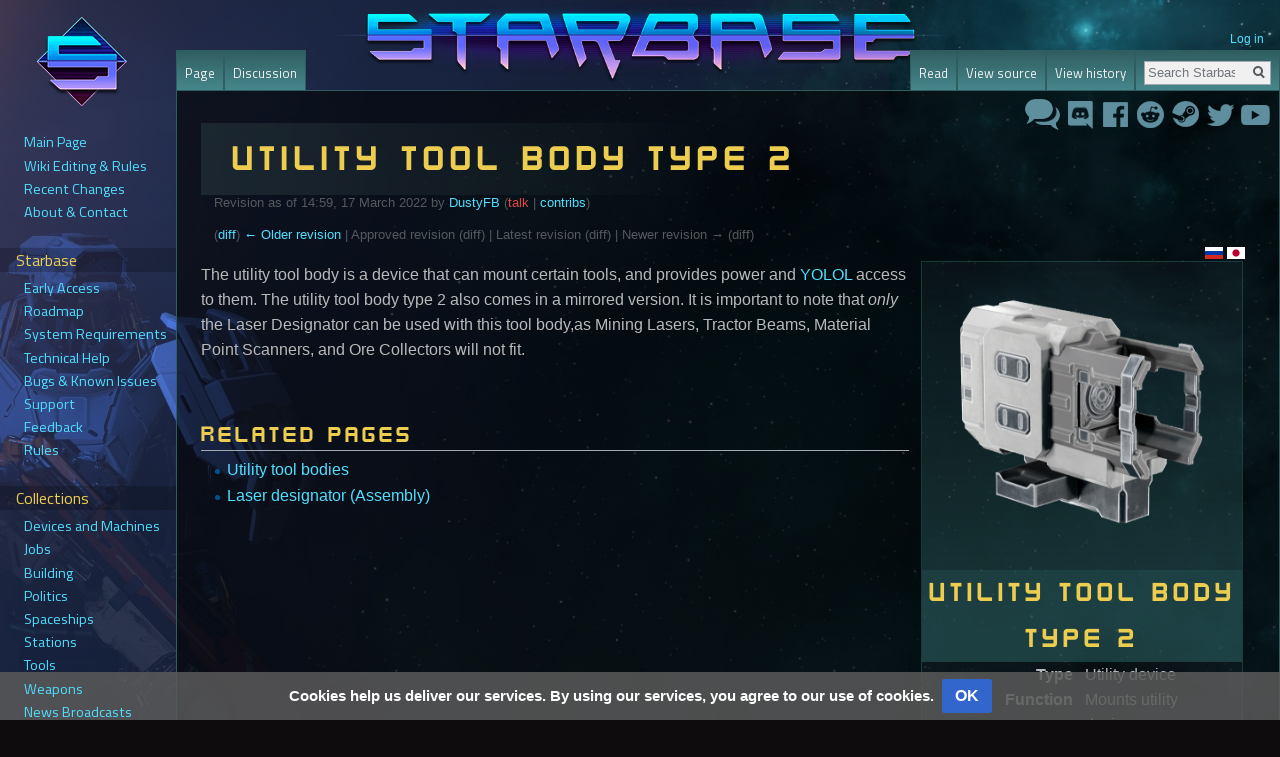

--- FILE ---
content_type: text/html; charset=UTF-8
request_url: https://wiki.starbasegame.com/index.php?title=Utility_tool_body_type_2&oldid=30287
body_size: 7009
content:
<!DOCTYPE html>
<html class="client-nojs" lang="en" dir="ltr">
<head>
<meta charset="UTF-8"/>
<title>Utility tool body type 2 - Starbase wiki</title>
<script type="5843c441bc605b5e980fd806-text/javascript">document.documentElement.className="client-js";RLCONF={"wgBreakFrames":!1,"wgSeparatorTransformTable":["",""],"wgDigitTransformTable":["",""],"wgDefaultDateFormat":"dmy","wgMonthNames":["","January","February","March","April","May","June","July","August","September","October","November","December"],"wgRequestId":"353de0d2bc159429a72abdb3","wgCSPNonce":!1,"wgCanonicalNamespace":"","wgCanonicalSpecialPageName":!1,"wgNamespaceNumber":0,"wgPageName":"Utility_tool_body_type_2","wgTitle":"Utility tool body type 2","wgCurRevisionId":30287,"wgRevisionId":30287,"wgArticleId":4405,"wgIsArticle":!0,"wgIsRedirect":!1,"wgAction":"view","wgUserName":null,"wgUserGroups":["*"],"wgCategories":["By composition - aegisium","By composition - charodium","By composition - kutonium","By composition - vokarium","Devices and machines"],"wgPageContentLanguage":"en","wgPageContentModel":"wikitext","wgRelevantPageName":"Utility_tool_body_type_2","wgRelevantArticleId":4405,"wgIsProbablyEditable":
!1,"wgRelevantPageIsProbablyEditable":!1,"wgRestrictionEdit":[],"wgRestrictionMove":[],"wgMediaViewerOnClick":!0,"wgMediaViewerEnabledByDefault":!0};RLSTATE={"site.styles":"ready","noscript":"ready","user.styles":"ready","user":"ready","user.options":"loading","ext.CookieWarning.styles":"ready","oojs-ui-core.styles":"ready","oojs-ui.styles.indicators":"ready","mediawiki.widgets.styles":"ready","oojs-ui-core.icons":"ready","skins.starbase.styles":"ready","skins.starbase.styles.legacy":"ready"};RLPAGEMODULES=["site","mediawiki.page.ready","mmv.head","mmv.bootstrap.autostart","ext.CookieWarning","skins.starbase.js"];</script>
<script type="5843c441bc605b5e980fd806-text/javascript">(RLQ=window.RLQ||[]).push(function(){mw.loader.implement("user.options@1hzgi",function($,jQuery,require,module){/*@nomin*/mw.user.tokens.set({"patrolToken":"+\\","watchToken":"+\\","csrfToken":"+\\"});
});});</script>
<link rel="stylesheet" href="/load.php?lang=en&amp;modules=ext.CookieWarning.styles%7Cmediawiki.widgets.styles%7Coojs-ui-core.icons%2Cstyles%7Coojs-ui.styles.indicators%7Cskins.starbase.styles%7Cskins.starbase.styles.legacy&amp;only=styles&amp;skin=starbase"/>
<script async="" src="/load.php?lang=en&amp;modules=startup&amp;only=scripts&amp;raw=1&amp;skin=starbase" type="5843c441bc605b5e980fd806-text/javascript"></script>
<meta name="ResourceLoaderDynamicStyles" content=""/>
<link rel="stylesheet" href="/load.php?lang=en&amp;modules=site.styles&amp;only=styles&amp;skin=starbase"/>
<meta name="generator" content="MediaWiki 1.37.1"/>
<meta name="robots" content="noindex,nofollow"/>
<meta name="format-detection" content="telephone=no"/>
<link rel="shortcut icon" href="/favicon.ico"/>
<link rel="search" type="application/opensearchdescription+xml" href="/opensearch_desc.php" title="Starbase wiki (en)"/>
<link rel="EditURI" type="application/rsd+xml" href="https://wiki.starbasegame.com/api.php?action=rsd"/>
<link rel="alternate" type="application/atom+xml" title="Starbase wiki Atom feed" href="/index.php?title=Special:RecentChanges&amp;feed=atom"/>
<!-- Begin Extension:CSS --><link rel="stylesheet" href="[data-uri]"/><!-- End Extension:CSS -->
</head>
<body class="mediawiki ltr sitedir-ltr mw-hide-empty-elt ns-0 ns-subject page-Utility_tool_body_type_2 rootpage-Utility_tool_body_type_2 skin-starbase action-view approvedRevs-approved">		<div id="mw-page-base" class="noprint"></div>
		<div id="mw-head-base" class="noprint"></div>
		<div id="content" class="mw-body" role="main">
			<a id="top"></a>
			<div id="siteNotice" class="mw-body-content"><div id="localNotice" lang="en" dir="ltr"><div class="globalSocialbuttons">
<table class="wikitableTransparent" style="margin-left: auto">

<tbody><tr>
<td><a href="//forum.starbasegame.com/" rel="nofollow"><img alt="Sb forum speech.png" src="/images/4/41/Sb_forum_speech.png" decoding="async" width="35" height="31" data-file-width="35" data-file-height="31" /></a>
</td>
<td><a href="//discord.gg/starbase" rel="nofollow"><img alt="DiscordLink.png" src="/images/1/1e/DiscordLink.png" decoding="async" width="29" height="29" data-file-width="29" data-file-height="29" /></a>
</td>
<td><a href="//facebook.com/starbasegame" rel="nofollow"><img alt="FacebookLink.png" src="/images/6/66/FacebookLink.png" decoding="async" width="29" height="29" data-file-width="29" data-file-height="29" /></a>
</td>
<td><a href="//reddit.com/r/starbase" rel="nofollow"><img alt="RedditLink.png" src="/images/f/fc/RedditLink.png" decoding="async" width="29" height="29" data-file-width="29" data-file-height="29" /></a>
</td>
<td><a href="//store.steampowered.com/app/454120/Starbase/" rel="nofollow"><img alt="SteamLink.png" src="/images/3/3d/SteamLink.png" decoding="async" width="29" height="29" data-file-width="29" data-file-height="29" /></a>
</td>
<td><a href="//twitter.com/starbasegame" rel="nofollow"><img alt="TwitterLink.png" src="/images/6/63/TwitterLink.png" decoding="async" width="29" height="29" data-file-width="29" data-file-height="29" /></a>
</td>
<td><a href="//www.youtube.com/channel/UCj2hiSQeR13FeI3lIxCvbmA" rel="nofollow"><img alt="YoutubeLink.png" src="/images/3/37/YoutubeLink.png" decoding="async" width="29" height="29" data-file-width="29" data-file-height="29" /></a>
</td></tr>
</tbody></table>
</div></div></div><div class="mw-indicators">
</div>
<h1 id="firstHeading" class="firstHeading" lang="en">Utility tool body type 2</h1>			<div id="bodyContent" class="mw-body-content">
				<div id="siteSub" class="noprint">From Starbase wiki</div>				<div id="contentSub"><div id="mw-revision-info">Revision as of 14:59, 17 March 2022 by <a href="/index.php?title=User:DustyFB" class="mw-userlink" title="User:DustyFB"><bdi>DustyFB</bdi></a> <span class="mw-usertoollinks">(<a href="/index.php?title=User_talk:DustyFB&amp;action=edit&amp;redlink=1" class="new mw-usertoollinks-talk" title="User talk:DustyFB (page does not exist)">talk</a> | <a href="/index.php?title=Special:Contributions/DustyFB" class="mw-usertoollinks-contribs" title="Special:Contributions/DustyFB">contribs</a>)</span></div><br />
				<div id="mw-revision-nav">(<a href="/index.php?title=Utility_tool_body_type_2&amp;diff=prev&amp;oldid=30287" title="Utility tool body type 2">diff</a>) <a href="/index.php?title=Utility_tool_body_type_2&amp;direction=prev&amp;oldid=30287" title="Utility tool body type 2">← Older revision</a> | Approved revision (diff) | Latest revision (diff) | Newer revision → (diff)</div></div>
				<div id="jump-to-nav"></div>				<a class="mw-jump-link" href="#mw-head">Jump to navigation</a>
				<a class="mw-jump-link" href="#p-search">Jump to search</a>
				<div id="mw-content-text" class="mw-body-content mw-content-ltr" lang="en" dir="ltr"><div class="mw-parser-output"><div id="otherLang2" style="position:relative;top:-22px;margin: 0 10px -40px 0;float:right;clear:left;">            <a href="/index.php?title=%D0%9A%D0%BE%D1%80%D0%BF%D1%83%D1%81_%D0%B2%D1%81%D0%BF%D0%BE%D0%BC%D0%BE%D0%B3%D0%B0%D1%82%D0%B5%D0%BB%D1%8C%D0%BD%D0%BE%D0%B3%D0%BE_%D1%83%D1%81%D1%82%D1%80%D0%BE%D0%B9%D1%81%D1%82%D0%B2%D0%B0,_%D1%82%D0%B8%D0%BF_2" title="Корпус вспомогательного устройства, тип 2"><img alt="Русский" src="/images/f/fb/Ru.png" decoding="async" width="18" height="12" data-file-width="18" data-file-height="12" /></a>     <a href="/index.php?title=%E3%83%A6%E3%83%BC%E3%83%86%E3%82%A3%E3%83%AA%E3%83%86%E3%82%A3%E3%83%BC%E3%83%84%E3%83%BC%E3%83%AB%E3%83%9C%E3%83%87%E3%82%A3_%E3%82%BF%E3%82%A4%E3%83%97%EF%BC%92" title="ユーティリティーツールボディ タイプ２"><img alt="日本語" src="/images/e/e1/Jp.png" decoding="async" width="18" height="12" data-file-width="18" data-file-height="12" /></a>     </div>
<div class="SB-Infobox">
<div class="SB-Infobox-Header">
<div class="SB-Infobox-Image-Wrap"><a href="/index.php?title=File:Utility_tool_body_2.png" class="image"><img alt="Utility tool body 2.png" src="/images/e/e3/Utility_tool_body_2.png" decoding="async" width="649" height="604" data-file-width="649" data-file-height="604" /></a>
<div class="SB-Infobox-Faction-Logo"></div>
</div><span class="SB-Infobox-Header-Caption"></span></div>
<div class="SB-Infobox-Name">Utility tool body type 2</div><div class="SB-Infobox-Data-Cell SB-IBDC-Type"><span class="SB-Infobox-Cell-Header">Type</span> <span class="SB-Infobox-Cell-Body">Utility device</span></div>
<div class="SB-Infobox-Data-Cell SB-IBDC-Function"><span class="SB-Infobox-Cell-Header">Function</span> <span class="SB-Infobox-Cell-Body">Mounts utility devices</span></div>
<p class="mw-empty-elt">
</p>
<div class="SB-Infobox-Data-Cell"><span class="SB-Infobox-Cell-Header">Size</span> <span class="SB-Infobox-Cell-Body">108×48×84 cm</span></div>
<div class="SB-Infobox-Data-Cell"><span class="SB-Infobox-Cell-Header">Mass</span> <span class="SB-Infobox-Cell-Body">1,579.8 kg</span></div>
<div class="SB-Infobox-Data-Cell"><span class="SB-Infobox-Cell-Header">Volume</span> <span class="SB-Infobox-Cell-Body">168.78 kv</span></div>
<div class="SB-Infobox-Data-Cell"><span class="SB-Infobox-Cell-Header">Corrosion resistance</span> <span class="SB-Infobox-Cell-Body">410</span></div>
<div class="SB-Infobox-Data-Cell"><span class="SB-Infobox-Cell-Header">Primary material</span> <span class="SB-Infobox-Cell-Body"><a href="/index.php?title=Kutonium" title="Kutonium">Kutonium</a></span></div>
<div class="SB-Infobox-Data-Section-Header">Input / Output</div>
<p class="mw-empty-elt">






















</p>
<div class="SB-Infobox-Data-Cell"><span class="SB-Infobox-Cell-Header">Device interfaces</span> <span class="SB-Infobox-Cell-Body">1</span></div>
<div class="SB-Infobox-Data-Section-Header SB-IBDS-Construction">Composition</div>
<div class="SB-Infobox-Data-Section SB-Infobox-Construction-Section">
<div class="SB-Infobox-Construction-Cell"><span class="SB-Infobox-Construction-Cell-Header"><a href="/index.php?title=Aegisium" title="Aegisium">Aegisium</a></span> <span class="SB-Infobox-Construction-Cell-Body">30%</span></div>
<p class="mw-empty-elt">





</p>
<div class="SB-Infobox-Construction-Cell"><span class="SB-Infobox-Construction-Cell-Header"><a href="/index.php?title=Charodium" title="Charodium">Charodium</a></span> <span class="SB-Infobox-Construction-Cell-Body">50%</span></div>
<p class="mw-empty-elt">










</p>
<div class="SB-Infobox-Construction-Cell"><span class="SB-Infobox-Construction-Cell-Header"><a href="/index.php?title=Kutonium" title="Kutonium">Kutonium</a></span> <span class="SB-Infobox-Construction-Cell-Body">10%</span></div>
<p class="mw-empty-elt">











</p>
<div class="SB-Infobox-Construction-Cell"><span class="SB-Infobox-Construction-Cell-Header"><a href="/index.php?title=Vokarium" title="Vokarium">Vokarium</a></span> <span class="SB-Infobox-Construction-Cell-Body">10%</span></div>
<p class="mw-empty-elt">
</p>
</div></div><p>The utility tool body is a device that can mount certain tools, and provides power and <a href="/index.php?title=YOLOL" title="YOLOL">YOLOL</a> access to them. The utility tool body type 2 also comes in a mirrored version. It is important to note that <i>only</i> the Laser Designator can be used with this tool body,as Mining Lasers, Tractor Beams, Material Point Scanners, and Ore Collectors will not fit.
</p><p><br />
</p>
<h2><span class="mw-headline" id="Related_Pages">Related Pages</span></h2>
<ul><li><a href="/index.php?title=Utility_tool_bodies" title="Utility tool bodies">Utility tool bodies</a></li>
<li><a href="/index.php?title=Laser_designator_(Assembly)" title="Laser designator (Assembly)">Laser designator (Assembly)</a></li></ul>
<!-- 
NewPP limit report
Cached time: 20260120165744
Cache expiry: 86400
Reduced expiry: false
Complications: []
CPU time usage: 0.045 seconds
Real time usage: 0.084 seconds
Preprocessor visited node count: 575/1000000
Post‐expand include size: 18173/2097152 bytes
Template argument size: 521/2097152 bytes
Highest expansion depth: 7/40
Expensive parser function count: 0/100
Unstrip recursion depth: 0/20
Unstrip post‐expand size: 0/5000000 bytes
Lua time usage: 0.030/7 seconds
Lua virtual size: 4874240/52428800 bytes
Lua estimated memory usage: 0 bytes
-->
<!--
Transclusion expansion time report (%,ms,calls,template)
100.00%   65.248      1 -total
 93.61%   61.077      1 Template:SB_Infobox_Begin
  6.25%    4.080      1 Template:SB_Infobox_Device_IO
  6.11%    3.986      1 Template:Otherlang2
  5.22%    3.403      1 Template:SB_Infobox_Device_Construction
  4.32%    2.822      1 Template:SB_Infobox_Header
  3.83%    2.499      1 Template:SB_Infobox_Device_General_Information
-->

<!-- Saved in parser cache with key wikidb:pcache:idhash:4405-0!canonical and timestamp 20260120165744 and revision id 30287. Serialized with JSON.
 -->
</div></div>					<div class="printfooter">
						Retrieved from "<a dir="ltr" href="https://wiki.starbasegame.com/index.php?title=Utility_tool_body_type_2&amp;oldid=30287">https://wiki.starbasegame.com/index.php?title=Utility_tool_body_type_2&amp;oldid=30287</a>"					</div>
				<div id="catlinks" class="catlinks" data-mw="interface"><div id="mw-normal-catlinks" class="mw-normal-catlinks"><a href="/index.php?title=Special:Categories" title="Special:Categories">Categories</a>: <ul><li><a href="/index.php?title=Category:By_composition_-_aegisium" title="Category:By composition - aegisium">By composition - aegisium</a></li><li><a href="/index.php?title=Category:By_composition_-_charodium" title="Category:By composition - charodium">By composition - charodium</a></li><li><a href="/index.php?title=Category:By_composition_-_kutonium" title="Category:By composition - kutonium">By composition - kutonium</a></li><li><a href="/index.php?title=Category:By_composition_-_vokarium" title="Category:By composition - vokarium">By composition - vokarium</a></li><li><a href="/index.php?title=Category:Devices_and_machines" title="Category:Devices and machines">Devices and machines</a></li></ul></div></div><div id='mw-data-after-content'>
	<div class="mw-cookiewarning-container"><div class="mw-cookiewarning-text"><span>Cookies help us deliver our services. By using our services, you agree to our use of cookies.</span></div><form method="POST"><div class='oo-ui-layout oo-ui-horizontalLayout'><span aria-disabled='false' class='oo-ui-widget oo-ui-widget-enabled oo-ui-inputWidget oo-ui-buttonElement oo-ui-buttonElement-framed oo-ui-labelElement oo-ui-flaggedElement-primary oo-ui-flaggedElement-progressive oo-ui-buttonInputWidget'><button type='submit' tabindex='0' aria-disabled='false' name='disablecookiewarning' value='OK' class='oo-ui-inputWidget-input oo-ui-buttonElement-button'><span class='oo-ui-iconElement-icon oo-ui-iconElement-noIcon oo-ui-image-invert'></span><span class='oo-ui-labelElement-label'>OK</span><span class='oo-ui-indicatorElement-indicator oo-ui-indicatorElement-noIndicator oo-ui-image-invert'></span></button></span></div></form></div>
</div>
				<div class="visualClear"></div>
							</div>
		</div>
		<div id="mw-navigation">
			<h2>Navigation menu</h2>
			<div id="mw-head">
									<div id="p-personal" role="navigation" class="" aria-labelledby="p-personal-label">
						<h3 id="p-personal-label">Personal tools</h3>
						<ul>
							<li id="pt-login" class="mw-list-item"><a href="/index.php?title=Special:UserLogin&amp;returnto=Utility+tool+body+type+2&amp;returntoquery=oldid%3D30287" title="You are encouraged to log in; however, it is not mandatory [o]" accesskey="o">Log in</a></li>						</ul>
					</div>
									<div id="left-navigation">
										<div id="p-namespaces" role="navigation" class="starbaseTabs" aria-labelledby="p-namespaces-label">
						<h3 id="p-namespaces-label">Namespaces</h3>
						<ul>
							<li id="ca-nstab-main" class="selected mw-list-item"><a href="/index.php?title=Utility_tool_body_type_2" title="View the content page [c]" accesskey="c">Page</a></li><li id="ca-talk" class="new mw-list-item"><a href="/index.php?title=Talk:Utility_tool_body_type_2&amp;action=edit&amp;redlink=1" rel="discussion" title="Discussion about the content page (page does not exist) [t]" accesskey="t">Discussion</a></li>						</ul>
					</div>
										<div id="p-variants" role="navigation" class="starbaseMenu emptyPortlet" aria-labelledby="p-variants-label">
												<input type="checkbox" class="starbaseMenuCheckbox" aria-labelledby="p-variants-label" />
						<h3 id="p-variants-label">
							<span>Variants</span>
						</h3>
						<div class="menu">
							<ul>
															</ul>
						</div>
					</div>
									</div>
				<div id="right-navigation">
										<div id="p-views" role="navigation" class="starbaseTabs" aria-labelledby="p-views-label">
						<h3 id="p-views-label">Views</h3>
						<ul>
							<li id="ca-view" class="collapsible selected mw-list-item"><a href="/index.php?title=Utility_tool_body_type_2">Read</a></li><li id="ca-viewsource" class="collapsible mw-list-item"><a href="/index.php?title=Utility_tool_body_type_2&amp;action=edit" title="This page is protected.&#10;You can view its source [e]" accesskey="e">View source</a></li><li id="ca-history" class="collapsible mw-list-item"><a href="/index.php?title=Utility_tool_body_type_2&amp;action=history" title="Past revisions of this page [h]" accesskey="h">View history</a></li>						</ul>
					</div>
										<div id="p-cactions" role="navigation" class="starbaseMenu emptyPortlet" aria-labelledby="p-cactions-label">
						<input type="checkbox" class="starbaseMenuCheckbox" aria-labelledby="p-cactions-label" />
						<h3 id="p-cactions-label"><span>More</span></h3>
						<div class="menu">
							<ul>
															</ul>
						</div>
					</div>
										<div id="p-search" role="search">
						<h3>
							<label for="searchInput">Search</label>
						</h3>
						<form action="/index.php" id="searchform">
							<div id="simpleSearch">
								<input type="search" name="search" placeholder="Search Starbase wiki" autocapitalize="sentences" title="Search Starbase wiki [f]" accesskey="f" id="searchInput"/><input type="hidden" value="Special:Search" name="title"/><input type="submit" name="fulltext" value="Search" title="Search the pages for this text" id="mw-searchButton" class="searchButton mw-fallbackSearchButton"/><input type="submit" name="go" value="Go" title="Go to a page with this exact name if it exists" id="searchButton" class="searchButton"/>							</div>
						</form>
					</div>
									</div>
			</div>
			<div id="mw-panel">
				<div id="p-logo" role="banner"><a class="mw-wiki-logo" href="/index.php?title=Main_Page"  title="Visit the main page"></a></div>
						<div class="portal" role="navigation" id="p-navigation" aria-labelledby="p-navigation-label">
			<h3 id="p-navigation-label">Navigation</h3>
			<div class="body">
								<ul>
					<li id="n-mainpage-description" class="mw-list-item"><a href="/index.php?title=Main_Page" title="Visit the main page [z]" accesskey="z">Main Page</a></li><li id="n-rules-page-description" class="mw-list-item"><a href="/index.php?title=Wiki_rules">Wiki Editing &amp; Rules</a></li><li id="n-recentchanges-page-description" class="mw-list-item"><a href="/index.php?title=Special:RecentChanges">Recent Changes</a></li><li id="n-about-page-description" class="mw-list-item"><a href="/index.php?title=Starbase_wiki:About">About &amp; Contact</a></li>				</ul>
							</div>
		</div>
			<div class="portal" role="navigation" id="p-starbase-sidebar-category" aria-labelledby="p-starbase-sidebar-category-label">
			<h3 id="p-starbase-sidebar-category-label">Starbase</h3>
			<div class="body">
								<ul>
					<li id="n-earlyaccess-page-description" class="mw-list-item"><a href="/index.php?title=Early_Access">Early Access</a></li><li id="n-roadmap-page-description" class="mw-list-item"><a href="/index.php?title=Roadmap">Roadmap</a></li><li id="n-sysreq-page-description" class="mw-list-item"><a href="/index.php?title=System_requirements">System Requirements</a></li><li id="n-technicalhelp-page-description" class="mw-list-item"><a href="/index.php?title=Technical_help">Technical Help</a></li><li id="n-bugs-page-description" class="mw-list-item"><a href="/index.php?title=Technical_help">Bugs &amp; Known Issues</a></li><li id="n-support-page-description" class="mw-list-item"><a href="/index.php?title=Support">Support</a></li><li id="n-feedback-page-description" class="mw-list-item"><a href="/index.php?title=Feedback">Feedback</a></li><li id="n-general-rules-page-description" class="mw-list-item"><a href="/index.php?title=Rules">Rules</a></li>				</ul>
							</div>
		</div>
			<div class="portal" role="navigation" id="p-collections-sidebar-category" aria-labelledby="p-collections-sidebar-category-label">
			<h3 id="p-collections-sidebar-category-label">Collections</h3>
			<div class="body">
								<ul>
					<li id="n-devicesandmachines-page-description" class="mw-list-item"><a href="/index.php?title=Category:Devices_and_machines">Devices and Machines</a></li><li id="n-jobs-page-description" class="mw-list-item"><a href="/index.php?title=Jobs">Jobs</a></li><li id="n-building-page-description" class="mw-list-item"><a href="/index.php?title=Building">Building</a></li><li id="n-politics-page-description" class="mw-list-item"><a href="/index.php?title=Factions">Politics</a></li><li id="n-spaceships-page-description" class="mw-list-item"><a href="/index.php?title=Spaceships">Spaceships</a></li><li id="n-stations-page-description" class="mw-list-item"><a href="/index.php?title=Stations">Stations</a></li><li id="n-tools-page-description" class="mw-list-item"><a href="/index.php?title=Tools">Tools</a></li><li id="n-weapons-page-description" class="mw-list-item"><a href="/index.php?title=Weapons">Weapons</a></li><li id="n-broadcasts-page-description" class="mw-list-item"><a href="/index.php?title=News_Broadcasts">News Broadcasts</a></li>				</ul>
							</div>
		</div>
			<div class="portal" role="navigation" id="p-endoskeleton-sidebar-category" aria-labelledby="p-endoskeleton-sidebar-category-label">
			<h3 id="p-endoskeleton-sidebar-category-label">Endoskeleton</h3>
			<div class="body">
								<ul>
					<li id="n-cv-page-description" class="mw-list-item"><a href="/index.php?title=Endoskeleton_CV">C.V.</a></li><li id="n-emotes-page-description" class="mw-list-item"><a href="/index.php?title=Emotes">Emotes</a></li><li id="n-endoskeleton-page-description" class="mw-list-item"><a href="/index.php?title=Endoskeleton">Endoskeleton</a></li><li id="n-insurance-page-description" class="mw-list-item"><a href="/index.php?title=Insurance">Insurance</a></li>				</ul>
							</div>
		</div>
			<div class="portal" role="navigation" id="p-networks-sidebar-category" aria-labelledby="p-networks-sidebar-category-label">
			<h3 id="p-networks-sidebar-category-label">Networks</h3>
			<div class="body">
								<ul>
					<li id="n-datanetworks-page-description" class="mw-list-item"><a href="/index.php?title=Data_networks">Data Networks</a></li><li id="n-pipenetworks-page-description" class="mw-list-item"><a href="/index.php?title=Pipe_networks">Pipe Networks</a></li><li id="n-resourcenetworks-page-description" class="mw-list-item"><a href="/index.php?title=Resource_networks">Resource Networks</a></li><li id="n-yolol-page-description" class="mw-list-item"><a href="/index.php?title=YOLOL">YOLOL</a></li>				</ul>
							</div>
		</div>
			<div class="portal" role="navigation" id="p-guides-sidebar-category" aria-labelledby="p-guides-sidebar-category-label">
			<h3 id="p-guides-sidebar-category-label">Guides and Tutorial</h3>
			<div class="body">
								<ul>
					<li id="n-spaceshipdesigner-page-description" class="mw-list-item"><a href="/index.php?title=Spaceship_Designer_Guide">Spaceship Designer</a></li><li id="n-spaceshipassembly-page-description" class="mw-list-item"><a href="/index.php?title=Spaceship_Assembly_Guide">Spaceship Assembly</a></li><li id="n-lotdesigner-page-description" class="mw-list-item"><a href="/index.php?title=Lot_Designer_Guide">Lot Designer</a></li><li id="n-stationbuilding-page-description" class="mw-list-item"><a href="/index.php?title=Station_Building_Guide">Station Building</a></li><li id="n-devices-page-description" class="mw-list-item"><a href="/index.php?title=Device_Guide">Devices</a></li><li id="n-guides-page-description" class="mw-list-item"><a href="/index.php?title=Category:Guides">Other Guides</a></li>				</ul>
							</div>
		</div>
			<div class="portal" role="navigation" id="p-wikitools-sidebar-category" aria-labelledby="p-wikitools-sidebar-category-label">
			<h3 id="p-wikitools-sidebar-category-label">Wiki Tools</h3>
			<div class="body">
								<ul>
					<li id="n-allpages-page-description" class="mw-list-item"><a href="/index.php?title=Special:AllPages">All Pages</a></li><li id="n-specialpages-page-description" class="mw-list-item"><a href="/index.php?title=Special:SpecialPages">Special Pages</a></li><li id="n-randompage-page-description" class="mw-list-item"><a href="/index.php?title=Special:Random">Random Page</a></li><li id="n-uploadfile-page-description" class="mw-list-item"><a href="/index.php?title=Special:Upload">Upload a File</a></li><li id="n-linkback-page-description" class="mw-list-item"><a href="/index.php?title=Special:WhatLinksHere">What Links Here?</a></li>				</ul>
							</div>
		</div>
				</div>
		</div>
				<div id="footer" role="contentinfo">
						<ul id="footer-info">
								<li id="footer-info-lastmod"> This page was last edited on 17 March 2022, at 14:59.</li>
							</ul>
						<ul id="footer-places">
								<li id="footer-places-privacy"><a href="/index.php?title=Starbase_wiki:Privacy_policy" title="Starbase wiki:Privacy policy">Privacy policy</a></li>
								<li id="footer-places-about"><a href="/index.php?title=Starbase_wiki:About" title="Starbase wiki:About">About Starbase wiki</a></li>
								<li id="footer-places-disclaimer"><a href="/index.php?title=Starbase_wiki:General_disclaimer" title="Starbase wiki:General disclaimer">Disclaimers</a></li>
							</ul>
									<div style="clear: both;"></div>
		</div>
		
<script type="5843c441bc605b5e980fd806-text/javascript">(RLQ=window.RLQ||[]).push(function(){mw.config.set({"wgPageParseReport":{"limitreport":{"cputime":"0.045","walltime":"0.084","ppvisitednodes":{"value":575,"limit":1000000},"postexpandincludesize":{"value":18173,"limit":2097152},"templateargumentsize":{"value":521,"limit":2097152},"expansiondepth":{"value":7,"limit":40},"expensivefunctioncount":{"value":0,"limit":100},"unstrip-depth":{"value":0,"limit":20},"unstrip-size":{"value":0,"limit":5000000},"timingprofile":["100.00%   65.248      1 -total"," 93.61%   61.077      1 Template:SB_Infobox_Begin","  6.25%    4.080      1 Template:SB_Infobox_Device_IO","  6.11%    3.986      1 Template:Otherlang2","  5.22%    3.403      1 Template:SB_Infobox_Device_Construction","  4.32%    2.822      1 Template:SB_Infobox_Header","  3.83%    2.499      1 Template:SB_Infobox_Device_General_Information"]},"scribunto":{"limitreport-timeusage":{"value":"0.030","limit":"7"},"limitreport-virtmemusage":{"value":4874240,"limit":52428800},"limitreport-estmemusage":0},"cachereport":{"timestamp":"20260120165744","ttl":86400,"transientcontent":false}}});mw.config.set({"wgBackendResponseTime":161});});</script>
	<script src="/cdn-cgi/scripts/7d0fa10a/cloudflare-static/rocket-loader.min.js" data-cf-settings="5843c441bc605b5e980fd806-|49" defer></script></body>
</html>


--- FILE ---
content_type: text/css; charset=utf-8
request_url: https://wiki.starbasegame.com/load.php?lang=en&modules=site.styles&only=styles&skin=starbase
body_size: 7096
content:
@import url(https://fonts.googleapis.com/css?family=Titillium+Web&display=swap);cite,dfn{font-style:inherit}q{quotes:'"' '"' "'" "'"}blockquote{overflow:hidden;margin:1em 0;padding:0 40px}strong.selflink{font-weight:700}.mw-selflink.selflink{color:unset}.mw-selflink.selflink:hover{color:unset!important;cursor:initial;text-decoration:none}small{font-size:85%}.mw-body-content sub,.mw-body-content sup,span.reference{font-size:80%}.ns-talk .mw-body-content dd{margin-top:0.4em;margin-bottom:0.4em}#interwiki-completelist{font-weight:bold}.client-js .mw-special-Watchlist #watchlist-message,.client-js .NavFrame.collapsed .NavContent,.client-js .collapsible:not(.mw-made-collapsible).collapsed > tbody > tr:not(:first-child){display:none}.mw-rcfilters-enabled .mw-specialpage-summary{margin-top:1em}#editpage-specialchars{display:none}body.action-info .mw-body-content :target,.citation:target{background-color:#def;background-color:rgba(0,127,255,0.133)}.citation{word-wrap:break-word}@media screen,handheld{.citation .printonly{display:none}}ol.references,div.reflist{font-size:90%;margin-bottom:0.5em}div.reflist ol.references{font-size:100%;margin-bottom:0;list-style-type:inherit}span.brokenref{display:none}div.columns{margin-top:0.3em}div.columns dl,div.columns ol,div.columns ul{margin-top:0}.nocolbreak,div.columns li,div.columns dd dd{-webkit-column-break-inside:avoid;page-break-inside:avoid;break-inside:avoid-column}.hlist dl,.hlist ol,.hlist ul{margin:0;padding:0}.hlist dd,.hlist dt,.hlist li{margin:0;display:inline}.hlist.inline,.hlist.inline dl,.hlist.inline ol,.hlist.inline ul,.hlist dl dl,.hlist dl ol,.hlist dl ul,.hlist ol dl,.hlist ol ol,.hlist ol ul,.hlist ul dl,.hlist ul ol,.hlist ul ul{display:inline}.hlist .mw-empty-li{display:none}.hlist dt:after{content:":"}.hlist dd:after,.hlist li:after{content:" · ";font-weight:bold}.hlist dd:last-child:after,.hlist dt:last-child:after,.hlist li:last-child:after{content:none}.hlist dd dd:first-child:before,.hlist dd dt:first-child:before,.hlist dd li:first-child:before,.hlist dt dd:first-child:before,.hlist dt dt:first-child:before,.hlist dt li:first-child:before,.hlist li dd:first-child:before,.hlist li dt:first-child:before,.hlist li li:first-child:before{content:" (";font-weight:normal}.hlist dd dd:last-child:after,.hlist dd dt:last-child:after,.hlist dd li:last-child:after,.hlist dt dd:last-child:after,.hlist dt dt:last-child:after,.hlist dt li:last-child:after,.hlist li dd:last-child:after,.hlist li dt:last-child:after,.hlist li li:last-child:after{content:")";font-weight:normal}.hlist ol{counter-reset:listitem}.hlist ol > li{counter-increment:listitem}.hlist ol > li:before{content:" " counter(listitem) "\a0"}.hlist dd ol > li:first-child:before,.hlist dt ol > li:first-child:before,.hlist li ol > li:first-child:before{content:" (" counter(listitem) "\a0"}.plainlist ol,.plainlist ul{line-height:inherit;list-style:none none;margin:0}.plainlist ol li,.plainlist ul li{margin-bottom:0}.navbox{box-sizing:border-box;border:1px solid #a2a9b1;width:100%;clear:both;font-size:88%;text-align:center;padding:1px;margin:1em auto 0}.navbox .navbox{margin-top:0}.navbox + .navbox{margin-top:-1px}.navbox-inner,.navbox-subgroup{width:100%}.navbox-group,.navbox-title,.navbox-abovebelow{padding:0.25em 1em;line-height:1.5em;text-align:center}th.navbox-group{white-space:nowrap;text-align:right}.navbox,.navbox-subgroup{background-color:#fdfdfd}.navbox-list{line-height:1.5em;border-color:#fdfdfd}tr + tr > .navbox-abovebelow,tr + tr > .navbox-group,tr + tr > .navbox-image,tr + tr > .navbox-list{border-top:2px solid #fdfdfd}.navbox th,.navbox-title{background-color:#ccccff}.navbox-abovebelow,th.navbox-group,.navbox-subgroup .navbox-title{background-color:#ddddff}.navbox-subgroup .navbox-group,.navbox-subgroup .navbox-abovebelow{background-color:#e6e6ff}.navbox-even{background-color:#f7f7f7}.navbox-odd{background-color:transparent}.navbox .hlist td dl,.navbox .hlist td ol,.navbox .hlist td ul,.navbox td.hlist dl,.navbox td.hlist ol,.navbox td.hlist ul{padding:0.125em 0}.navbar{display:inline;font-size:88%;font-weight:normal}.navbar ul{display:inline;white-space:nowrap}.mw-body-content .navbar ul{line-height:inherit}.navbar li{word-spacing:-0.125em}.navbar.mini li abbr[title]{font-variant:small-caps;border-bottom:none;text-decoration:none;cursor:inherit}.infobox .navbar{font-size:100%}.navbox .navbar{display:block;font-size:100%}.navbox-title .navbar{float:left;text-align:left;margin-right:0.5em}.collapseButton{float:right;font-weight:normal;margin-left:0.5em;text-align:right;width:auto}.mw-parser-output .mw-collapsible-toggle{font-weight:normal;text-align:right;padding-right:0.2em;padding-left:0.2em}.mw-collapsible-leftside-toggle .mw-collapsible-toggle{float:left;text-align:left}.infobox{border:1px solid #a2a9b1;border-spacing:3px;background-color:#f8f9fa;color:black;margin:0.5em 0 0.5em 1em;padding:0.2em;float:right;clear:right;font-size:88%;line-height:1.5em}.infobox caption{font-size:125%;font-weight:bold;padding:0.2em;text-align:center}.infobox td,.infobox th{vertical-align:top;text-align:left}.infobox.bordered{border-collapse:collapse}.infobox.bordered td,.infobox.bordered th{border:1px solid #a2a9b1}.infobox.bordered .borderless td,.infobox.bordered .borderless th{border:0}.infobox.sisterproject{width:20em;font-size:90%}.infobox.standard-talk{border:1px solid #c0c090;background-color:#f8eaba}.infobox.standard-talk.bordered td,.infobox.standard-talk.bordered th{border:1px solid #c0c090}.infobox.bordered .mergedtoprow td,.infobox.bordered .mergedtoprow th{border:0;border-top:1px solid #a2a9b1;border-right:1px solid #a2a9b1}.infobox.bordered .mergedrow td,.infobox.bordered .mergedrow th{border:0;border-right:1px solid #a2a9b1}.infobox.geography{border-collapse:collapse;line-height:1.2em;font-size:90%}.infobox.geography td,.infobox.geography th{border-top:1px solid #a2a9b1;padding:0.4em 0.6em 0.4em 0.6em}.infobox.geography .mergedtoprow td,.infobox.geography .mergedtoprow th{border-top:1px solid #a2a9b1;padding:0.4em 0.6em 0.2em 0.6em}.infobox.geography .mergedrow td,.infobox.geography .mergedrow th{border:0;padding:0 0.6em 0.2em 0.6em}.infobox.geography .mergedbottomrow td,.infobox.geography .mergedbottomrow th{border-top:0;border-bottom:1px solid #a2a9b1;padding:0 0.6em 0.4em 0.6em}.infobox.geography .maptable td,.infobox.geography .maptable th{border:0;padding:0}.wikitable.plainrowheaders th[scope=row]{font-weight:normal;text-align:left}.wikitable td ul,.wikitable td ol,.wikitable td dl{text-align:left}.toc.hlist ul,#toc.hlist ul,.wikitable.hlist td ul,.wikitable.hlist td ol,.wikitable.hlist td dl{text-align:inherit}div.listenlist{background:url(//upload.wikimedia.org/wikipedia/commons/4/47/Sound-icon.svg) no-repeat scroll 0 0 transparent;background-size:30px;padding-left:40px}table.mw-hiero-table td{vertical-align:middle}div.medialist{min-height:50px;margin:1em;background-position:top left;background-repeat:no-repeat}div.medialist ul{list-style-type:none;list-style-image:none;margin:0}div.medialist ul li{padding-bottom:0.5em}div.medialist ul li li{font-size:91%;padding-bottom:0}.mw-parser-output a[href$=".pdf"].external,.mw-parser-output a[href*=".pdf?"].external,.mw-parser-output a[href*=".pdf#"].external,.mw-parser-output a[href$=".PDF"].external,.mw-parser-output a[href*=".PDF?"].external,.mw-parser-output a[href*=".PDF#"].external{background:url(//upload.wikimedia.org/wikipedia/commons/2/23/Icons-mini-file_acrobat.gif) no-repeat right;padding-right:18px}.messagebox{border:1px solid #a2a9b1;background-color:#f8f9fa;width:80%;margin:0 auto 1em auto;padding:.2em}.messagebox.merge{border:1px solid #c0b8cc;background-color:#f0e5ff;text-align:center}.messagebox.cleanup{border:1px solid #9f9fff;background-color:#efefff;text-align:center}.messagebox.standard-talk{border:1px solid #c0c090;background-color:#f8eaba;margin:4px auto}.mbox-inside .standard-talk,.messagebox.nested-talk{border:1px solid #c0c090;background-color:#f8eaba;width:100%;margin:2px 0;padding:2px}.messagebox.small{width:238px;font-size:85%;float:right;clear:both;margin:0 0 1em 1em;line-height:1.25em}.messagebox.small-talk{width:238px;font-size:85%;float:right;clear:both;margin:0 0 1em 1em;line-height:1.25em;background-color:#f8eaba}th.mbox-text,td.mbox-text{border:none;padding:0.25em 0.9em;width:100%}td.mbox-image{border:none;padding:2px 0 2px 0.9em;text-align:center}td.mbox-imageright{border:none;padding:2px 0.9em 2px 0;text-align:center}td.mbox-empty-cell{border:none;padding:0;width:1px}table.ambox{margin:0 10%;border:1px solid #a2a9b1;border-left:10px solid #36c;background-color:#fbfbfb;box-sizing:border-box}table.ambox + table.ambox{margin-top:-1px}.ambox th.mbox-text,.ambox td.mbox-text{padding:0.25em 0.5em}.ambox td.mbox-image{padding:2px 0 2px 0.5em}.ambox td.mbox-imageright{padding:2px 0.5em 2px 0}table.ambox-notice{border-left:10px solid #36c}table.ambox-speedy{border-left:10px solid #b32424;background-color:#fee7e6}table.ambox-delete{border-left:10px solid #b32424}table.ambox-content{border-left:10px solid #f28500}table.ambox-style{border-left:10px solid #fc3}table.ambox-move{border-left:10px solid #9932cc}table.ambox-protection{border-left:10px solid #a2a9b1}table.imbox{margin:4px 10%;border-collapse:collapse;border:3px solid #36c;background-color:#fbfbfb;box-sizing:border-box}.imbox .mbox-text .imbox{margin:0 -0.5em;display:block}.mbox-inside .imbox{margin:4px}table.imbox-notice{border:3px solid #36c}table.imbox-speedy{border:3px solid #b32424;background-color:#fee7e6}table.imbox-delete{border:3px solid #b32424}table.imbox-content{border:3px solid #f28500}table.imbox-style{border:3px solid #fc3}table.imbox-move{border:3px solid #9932cc}table.imbox-protection{border:3px solid #a2a9b1}table.imbox-license{border:3px solid #88a;background-color:#f7f8ff}table.imbox-featured{border:3px solid #cba135}table.cmbox{margin:3px 10%;border-collapse:collapse;border:1px solid #a2a9b1;background-color:#dfe8ff;box-sizing:border-box}table.cmbox-notice{background-color:#d8e8ff}table.cmbox-speedy{margin-top:4px;margin-bottom:4px;border:4px solid #b32424;background-color:#ffdbdb}table.cmbox-delete{background-color:#ffdbdb}table.cmbox-content{background-color:#ffe7ce}table.cmbox-style{background-color:#fff9db}table.cmbox-move{background-color:#e4d8ff}table.cmbox-protection{background-color:#efefe1}table.ombox{margin:4px 10%;border-collapse:collapse;border:1px solid #a2a9b1;background-color:#f8f9fa;box-sizing:border-box}table.ombox-notice{border:1px solid #a2a9b1}table.ombox-speedy{border:2px solid #b32424;background-color:#fee7e6}table.ombox-delete{border:2px solid #b32424}table.ombox-content{border:1px solid #f28500}table.ombox-style{border:1px solid #fc3}table.ombox-move{border:1px solid #9932cc}table.ombox-protection{border:2px solid #a2a9b1}table.tmbox{margin:4px 10%;border-collapse:collapse;border:1px solid #c0c090;background-color:#f8eaba;min-width:80%;box-sizing:border-box}.tmbox.mbox-small{min-width:0}.mediawiki .mbox-inside .tmbox{margin:2px 0;width:100%}.mbox-inside .tmbox.mbox-small{line-height:1.5em;font-size:100%}table.tmbox-speedy{border:2px solid #b32424;background-color:#fee7e6}table.tmbox-delete{border:2px solid #b32424}table.tmbox-content{border:2px solid #f28500}table.tmbox-style{border:2px solid #fc3}table.tmbox-move{border:2px solid #9932cc}table.tmbox-protection,table.tmbox-notice{border:1px solid #c0c090}table.dmbox{clear:both;margin:0.9em 1em;border-top:1px solid #ccc;border-bottom:1px solid #ccc;background-color:transparent}table.fmbox{clear:both;margin:0.2em 0;width:100%;border:1px solid #a2a9b1;background-color:#f8f9fa;box-sizing:border-box}table.fmbox-system{background-color:#f8f9fa}table.fmbox-warning{border:1px solid #bb7070;background-color:#ffdbdb}table.fmbox-editnotice{background-color:transparent}div.mw-warning-with-logexcerpt,div.mw-lag-warn-high,div.mw-cascadeprotectedwarning,div#mw-protect-cascadeon,div.titleblacklist-warning,div.locked-warning{clear:both;margin:0.2em 0;border:1px solid #bb7070;background-color:#ffdbdb;padding:0.25em 0.9em;box-sizing:border-box}html body.mediawiki .mbox-small{clear:right;float:right;margin:4px 0 4px 1em;box-sizing:border-box;width:238px;font-size:88%;line-height:1.25em}html body.mediawiki .mbox-small-left{margin:4px 1em 4px 0;box-sizing:border-box;overflow:hidden;width:238px;border-collapse:collapse;font-size:88%;line-height:1.25em}.compact-ambox table .mbox-image,.compact-ambox table .mbox-imageright,.compact-ambox table .mbox-empty-cell{display:none}.compact-ambox table.ambox{border:none;border-collapse:collapse;background-color:transparent;margin:0 0 0 1.6em !important;padding:0 !important;width:auto;display:block}body.mediawiki .compact-ambox table.mbox-small-left{font-size:100%;width:auto;margin:0}.compact-ambox table .mbox-text{padding:0 !important;margin:0 !important}.compact-ambox table .mbox-text-span{display:list-item;line-height:1.5em;list-style-type:square;list-style-image:url(/w/skins/MonoBook/resources/images/bullet.gif)}.skin-vector .compact-ambox table .mbox-text-span{list-style-type:disc;list-style-image:url(/w/skins/Vector/images/bullet-icon.svg);list-style-image:url(/w/skins/Vector/images/bullet-icon.png)\9}.compact-ambox .hide-when-compact{display:none}.visualhide{position:absolute;left:-10000px;top:auto;width:1px;height:1px;overflow:hidden}.check-icon a.new{display:none;speak:none}.nounderlines a,.IPA a:link,.IPA a:visited{text-decoration:none !important}div.NavFrame{margin:0;padding:4px;border:1px solid #a2a9b1;text-align:center;border-collapse:collapse;font-size:95%}div.NavFrame + div.NavFrame{border-top-style:none;border-top-style:hidden}div.NavPic{background-color:#fff;margin:0;padding:2px;float:left}div.NavFrame div.NavHead{line-height:1.6em;font-weight:bold;background-color:#ccf;position:relative}div.NavFrame p,div.NavFrame div.NavContent,div.NavFrame div.NavContent p{font-size:100%}div.NavEnd{margin:0;padding:0;line-height:1px;clear:both}a.NavToggle{position:absolute;top:0;right:3px;font-weight:normal;font-size:90%}.hatnote{font-style:italic}.hatnote i{font-style:normal}div.hatnote{padding-left:1.6em;margin-bottom:0.5em}div.hatnote + div.hatnote{margin-top:-0.5em}.listify td{display:list-item}.listify tr{display:block}.listify table{display:block}.geo-default,.geo-dms,.geo-dec{display:inline}.geo-nondefault,.geo-multi-punct{display:none}.longitude,.latitude{white-space:nowrap}div.user-block{padding:5px;margin-bottom:0.5em;border:1px solid #a9a9a9;background-color:#ffefd5}.nowrap,.nowraplinks a,.nowraplinks .selflink{white-space:nowrap}.nowrap pre{white-space:pre}.wrap,.wraplinks a{white-space:normal}.template-documentation{clear:both;margin:1em 0 0 0;border:1px solid #a2a9b1;background-color:#ecfcf4;padding:1em}#wpUploadDescription{height:13em}.thumbinner{min-width:100px;border:none!important}#mw-subcategories,#mw-pages,#mw-category-media,#filehistory,#wikiPreview,#wikiDiff{clear:both}.wpb .wpb-header{display:none}.wpbs-inner .wpb .wpb-header{display:block}.wpbs-inner .wpb .wpb-header{display:table-row}.wpbs-inner .wpb-outside{display:none}.mw-tag-markers{font-style:italic;font-size:90%}.sysop-show,.templateeditor-show,.extendedmover-show,.patroller-show,.extendedconfirmed-show,.autoconfirmed-show,.user-show{display:none}.ve-ui-mwNoticesPopupTool-item .editnotice-redlink,.ve-ui-mwNoticesPopupTool-item .mbox-image,.ve-ui-mwNoticesPopupTool-item .mbox-imageright{display:none !important}ul.permissions-errors > li{list-style:none none}ul.permissions-errors{margin:0}.times-serif,span.texhtml{font-family:"Nimbus Roman No9 L","Times New Roman",Times,serif;font-size:118%;line-height:1}span.texhtml{white-space:nowrap}span.texhtml span.texhtml{font-size:100%}span.mwe-math-mathml-inline{font-size:118%}.digits,.texhtml{-moz-font-feature-settings:"lnum","tnum","kern" 0;-webkit-font-feature-settings:"lnum","tnum","kern" 0;font-feature-settings:"lnum","tnum","kern" 0;font-variant-numeric:lining-nums tabular-nums;font-kerning:none}.mwe-math-fallback-image-display,.mwe-math-mathml-display{margin-left:1.6em !important;margin-top:0.6em;margin-bottom:0.6em}.mwe-math-mathml-display math{display:inline}table#mw-prefixindex-list-table,table#mw-prefixindex-nav-table{width:98%}.portal-column-left{float:left;width:50%}.portal-column-right{float:right;width:49%}.portal-column-left-wide{float:left;width:60%}.portal-column-right-narrow{float:right;width:39%}.portal-column-left-extra-wide{float:left;width:70%}.portal-column-right-extra-narrow{float:right;width:29%}@media only screen and (max-width:800px){.portal-column-left,.portal-column-right,.portal-column-left-wide,.portal-column-right-narrow,.portal-column-left-extra-wide,.portal-column-right-extra-narrow{float:inherit;width:inherit}}#bodyContent .letterhead{background-image:url(//upload.wikimedia.org/wikipedia/commons/e/e0/Tan-page-corner.png);background-repeat:no-repeat;padding:2em;background-color:#faf9f2}td .sortkey,th .sortkey{display:none;speak:none}.inputbox-hidecheckboxes form .inputbox-element,.inputbox-hidecheckboxes .mw-ui-checkbox{display:none !important}.k-player .k-attribution{visibility:hidden}.PopUpMediaTransform a .play-btn-large{margin:0;top:auto;right:auto;bottom:0;left:0}.flaggedrevs_draft_synced,.flaggedrevs_stable_synced{display:none}.bordered-images img{border:solid #ddd 1px}@media screen{#content .gallerybox div.thumb{}ul.mw-gallery-packed-hover li.gallerybox:hover div.gallerytextwrapper,ul.mw-gallery-packed-overlay li.gallerybox div.gallerytextwrapper,ul.mw-gallery-packed-hover li.gallerybox.mw-gallery-focused div.gallerytextwrapper{background:rgb(47,67,70);background:rgba(47,67,70,0.7)}li.gallerybox div.thumb{background:linear-gradient(transparent,#3a808045);outline:1px solid #3a808063;padding:1em;border:none!important}.gallerybox .thumb img,.thumbimg{background:transparent;outline:inherit}.gallerybox{margin:0 2em 0 0.25em}}@media screen{#siteSub{display:none}}#mpLeft{float:left;width:540px;overflow:hidden}#mpMiddle{float:left;width:560px;overflow:hidden}#mpRight{float:left;width:550px;overflow:hidden}#mpLeftPadding{float:left;width:540px;overflow:hidden;box-sizing:border-box;padding:10px;border:1px solid;border-color:#274045}#mpMiddlePadding{float:left;width:560px;overflow:hidden;box-sizing:border-box;padding:10px}#mpRightPadding{float:left;width:550px;overflow:hidden;box-sizing:border-box;padding:10px}.mpRow:after{content:"";display:table;clear:both}@media screen and (min-width:1921px){#mpLeft{float:left;width:33.33%;overflow:hidden}#mpMiddle{float:left;width:33.33%;overflow:hidden}#mpRight{float:left;width:33.33%;overflow:hidden}#mpLeftPadding{float:left;width:33%;overflow:hidden;box-sizing:border-box;padding:10px;border:1px solid;border-color:#274045}#mpMiddlePadding{float:left;width:33.33%;overflow:hidden;box-sizing:border-box;padding:10px}#mpRightPadding{float:left;width:33.33%;overflow:hidden;box-sizing:border-box;padding:10px}}span.greenlink a{color:#00ff00}span.yellowlink a{color:#EBED50}span.boldtext a{font-weight:bold}span.tableheader a{color:#f0f0f0;font-family:Bahnschrift,Arial,sans-serif;font-weight:normal;font-size:130%}span.paddedtext{padding-left:10px;padding-right:10px}.globalSocialbuttons{position:absolute;right:-19px;margin-top:-28px}.languageButtons{position:absolute;left:5px;margin-top:-28px}#content #firstHeading{background:linear-gradient(to right,rgba(90,130,122,0.2),transparent 50%);padding:0.3em 0.8em;left:0;margin:0;font-size:2.4em;border:none}#mw-panel div[role=navigation] h3{color:#edcd50;font-size:1em;background:#305e60;background:rgba(0,0,0,.2);width:100%;margin:.5em 0 0 0;padding:0!important;left:0!important}#mw-panel div[role=navigation] li{font-size:.9em!important}#mw-panel,#mw-panel div[role=navigation]{padding:0;margin:0;text-indent:1em;padding-bottom:1em}#mw-panel{width:11em}.wikitable th{background-color:#263b40!important}.wikitableNoGrid .thumbcaption,#mw-panel .portal h3,.mw-body h1,.mw-body-content h1,.mw-body-content h2,.wikitable th,a:hover{color:#edcd50!important}h3 span:target::after{content:" ";position:absolute;width:85vw;height:120%;left:0;animation-name:blip;animation-duration:1s;border-radius:0.2em}h3 span:target{position:relative}@keyframes blip{0%{background:none}33%{background:#a0a0a06e}100%{background:none}}.thumb{clear:none!important}.thumbinner{background-color:transparent !important;background:linear-gradient(transparent,#3a808045);outline:1px solid #305e60;max-width:40em;height:auto}.thumbinner img{background-color:transparent !important;border:none;width:100%;height:auto}.thumbcaption{text-align:center!important}.mw-parser-output .mw-collapsible-text{color:#51defd}#otherLang2 + p br{display:none}.SB-Infobox{outline:1px solid #3a808063;width:25vw;max-width:64ch;float:right;clear:right;margin:0 0.8em 0.8em 0.8em;background:#141e22;background:rgba(49,68,77,0.15);border-radius:0.25em;cursor:default;overflow:hidden}.SB-Infobox-Header{text-align:center;display:flex;flex-wrap:wrap;background:linear-gradient(transparent,#3a808045)}.SB-Infobox-Header.SB-Infobox-Edgeless{background:none}.SB-Infobox-Image-Wrap a,.SB-Infobox-Image-Wrap a img{max-height:inherit;max-width:100%;width:auto;height:inherit}.SB-Infobox-Faction-Logo{position:relative}.SB-Infobox-Faction-Logo a{position:absolute;width:12%;right:0.2em;bottom:0.2em;opacity:0.5;transition:opacity 0.1s ease-in-out}.SB-Infobox-Faction-Logo a:hover{opacity:1}.SB-Infobox-Image-Wrap{display:flex;justify-content:center;align-items:center;position:relative;padding:1em;width:100%;max-height:20em;flex:1 1 100%}.SB-Infobox-Image-Wrap img{outline:1px solid #305e60}.SB-Infobox-Edgeless .SB-Infobox-Image-Wrap{max-height:25em;padding:0}.SB-Infobox-Edgeless .SB-Infobox-Image-Wrap img{max-width:100%;height:auto;outline:none}.SB-Infobox-Faction-Logo img{outline:none}.SB-Infobox-Header-Caption{display:block;font-style:italic;line-height:1em;margin:auto;padding:0.25em 0}.SB-Infobox-Name{font-family:KenneyFuture;font-size:1.8em;color:#edcd50;text-align:center;background:#3a808063}.SB-Infobox-Name .selflink{font-weight:normal}.SB-Infobox-Data-Section-Header::before{content:" ";display:block;position:relative;top:-0.75em;border-top:1px solid #3a808063;width:90%;margin:auto}.SB-Infobox-Construction-Section ~ .SB-Infobox-Data-Section-Header::before{border-top:none}.SB-Infobox-Data-Section-Header{width:100%;text-align:center;margin:auto;background:#3a808063;font-family:kenneyfuture;font-size:1.2em;margin-top:1em}.SB-Infobox-Data-Section{text-align:center}.SB-Infobox-Data-Cell{display:flex;text-align:left;padding:0 0.4em;background:transparent;transition:background .125s ease-in-out}.SB-Infobox-Data-Cell:hover{background:#3a80802b}.SB-Infobox-Cell-Header{font-weight:bold;flex:48%;min-width:min-content;margin-right:4%;text-align:right;white-space:pre-line}.SB-Infobox-Cell-Body{flex:50%;margin:auto}.SB-Infobox-Cell-Body ul{margin:0 0 .2em 1em!important;border-bottom:1px solid #3a808063;width:fit-content;list-style-image:none!important}.SB-Infobox-Construction-Section{display:grid;grid-template-columns:repeat(auto-fit,minmax(11em,1fr));column-gap:1em;padding:0 0.4em}.SB-Infobox-Construction-Cell-Header{flex:50%;text-align:left;display:inline-block}.SB-Infobox-Construction-Cell{display:flex;border-bottom:1px solid #3a808063}@media only screen and (-webkit-min-device-pixel-ratio:2) and (orientation:portrait),only screen and (min--moz-device-pixel-ratio:2) and (orientation:portrait),only screen and (-o-min-device-pixel-ratio:2/1) and (orientation:portrait),only screen and (min-device-pixel-ratio:2) and (orientation:portrait),only screen and (min-resolution:192dpi) and (orientation:portrait),only screen and (min-resolution:2dppx) and (orientation:portrait),only screen and (max-width:800px) and (orientation:portrait){.SB-Infobox{width:auto;float:none;clear:none}.SB-Infobox-Image-Wrap img{}}@media only screen and (-webkit-min-device-pixel-ratio:2) and (orientation:landscape),only screen and (min--moz-device-pixel-ratio:2) and (orientation:landscape),only screen and (-o-min-device-pixel-ratio:2/1) and (orientation:landscape),only screen and (min-device-pixel-ratio:2) and (orientation:landscape),only screen and (min-resolution:192dpi) and (orientation:landscape),only screen and (min-resolution:2dppx) and (orientation:landscape){.SB-Infobox{width:40%!important;font-size:0.9em}}.SB-Infobox-Component-Wrap{display:grid;grid-template-columns:repeat(auto-fit,minmax(8em,1fr));grid-auto-rows:1fr;column-gap:4px;row-gap:4px;padding:0.4em 0.4em}.SB-Infobox-Component-Cell{display:flex;vertical-align:middle;text-align:center}.SB-Infobox-Component-Cell a{display:flex;flex-direction:column;margin:auto;width:100%;height:100%;background:#3d5a5e1c;outline:1px solid #304344;text-decoration:none;transition:all 0.35s ease}.SB-Infobox-Component-Cell a::after{content:attr(title);display:block;color:gray;width:100%;text-overflow:ellipsis;overflow:hidden;white-space:nowrap;transition:color 0.35s ease}.SB-Infobox-Component-Cell img{max-height:50px;max-width:50px;width:auto;height:auto;padding:1em;margin:auto}.SB-Infobox-Component-Cell a:hover{background:#3d5a5e33;outline:1px solid #364c4d}.SB-Infobox-Component-Cell a:hover::after{color:#ebed50}.SB-Infobox p{display:none}.SB-Infobox-Component-Cell img{mix-blend-mode:color-dodge;filter:grayscale(1) contrast(80%) opacity(70%) brightness(.8);transition:all 0.35s ease}.SB-Infobox-Component-Cell a:hover img{filter:none;mix-blend-mode:normal}.SB-Infobox-CB-Material-Wrap{display:grid;grid-template-columns:repeat(auto-fit,minmax(6em,1fr));grid-auto-rows:1fr;column-gap:4px;row-gap:4px;padding:0.4em 0.4em }.SB-Infobox-CB-Material-Cell{display:flex;vertical-align:middle;text-align:center }.SB-Infobox-CB-Material-Cell a{display:flex;flex-direction:column;margin:auto;width:100%;height:100%;background:#3d5a5e1c;outline:1px solid #304344;text-decoration:none;transition:all 0.35s ease }.SB-Infobox-CB-Material-Cell a::after{content:attr(title);display:block;color:gray;width:100%;text-overflow:ellipsis;overflow:hidden;white-space:nowrap;transition:color 0.35s ease }.SB-Infobox-CB-Material-Cell img{max-height:50px;max-width:50px;width:auto;height:auto;padding:0.4em;margin:auto }.SB-Infobox-CB-Material-Cell a:hover{background:#3d5a5e33;outline:1px solid #364c4d }.SB-Infobox-CB-Material-Cell a:hover::after{color:#ebed50 }.SB-Infobox-CB-Material-Cell img{mix-blend-mode:color-dodge;filter:grayscale(1) contrast(80%) opacity(70%) brightness(.8);transition:all 0.35s ease }.SB-Infobox-CB-Material-Cell a:hover img{filter:none;mix-blend-mode:normal }.Mini-Infobox-Collection{display:grid;grid-template-columns:repeat(auto-fill,minmax(24em,1fr));grid-gap:0.5em;max-width:80em}.Mini-Infobox-Collection .SB-Infobox{width:unset;outline:1px solid #305e60}.Mini-Infobox-Card{background:rgba(49,68,77,0.15);outline:1px solid #3a808063;padding-bottom:0.25em}.Mini-Infobox-Img-Wrap{text-align:center;background:linear-gradient(transparent,#3a808045);padding:1em;height:10em}.Mini-Infobox-Img-Wrap img{max-width:100%;max-height:100%;width:auto;height:auto}.Mini-Infobox-Name{font-family:KenneyFuture;font-size:1.6em;color:#edcd50;background:#3a808063;text-align:center}.Mini-Infobox-Collection .SB-Infobox-Data-Section-Header{font-family:KenneyFuture;font-size:1.2em;border-bottom:1px solid #394442;width:75%;text-align:center;line-height:130%;margin:0.1em auto;background:none;padding-top:1em}.Mini-Infobox-Collection .SB-Infobox-Data-Section-Header::before{display:none}.Mini-Infobox-Collection .SB-Infobox-Construction-Section{grid-template-columns:repeat(auto-fit,minmax(8em,1fr));column-gap:0.5em;padding:0 0.4em}.Mini-Infobox-Collection .SB-Infobox-Name{font-size:1.6em }.Mini-Infobox-Collection .SB-Infobox-Image-Wrap{max-height:10em!important}.Mini-Infobox-Collection .SB-Infobox-Image-Wrap img{outline:1px solid #305e60}.Mini-Infobox-Swatch{width:1em;height:1em;display:inline-block;margin:0.2em}.sb-collapsible .mw-collapsible-toggle-default::after{color:#51defd;font-size:80%;content:'▼';margin-left:.25em;vertical-align:middle}.sb-collapsible .mw-collapsible-toggle-expanded::after{content:'▲'}.sb-collapsible .mw-collapsible-toggle-default::before{content:''}.sb-collapsible .mw-collapsible-toggle-default{float:none;text-align:center;display:block;background:#3a808063;font-size:1.5em;font-family:kenneyfuture;margin-bottom:0.25em}.SB-stub{width:50%;padding:1em;margin:auto auto 1em auto;border:1px solid #304344;border-radius:0.25em;background:#3d5a5e36;text-align:center;line-height:1em;font-size:1.2em;font-weight:bold}a.external{color:#51defd!important}code{color:#edcd50;background-color:rgba(0,0,0,.5);border:1px solid #232323;border-radius:2px;padding:0.5em;margin:0.5em;display:inline-block;font-size:1em;white-space:pre}.SB-wikitable{background:rgba(54,53,72,0.69);border:1px solid rgb(79,68,92);padding:0.5em;margin:0.5em;border-radius:0.25em;max-width:120em}.SB-wikitable tr:not(tr:first-of-type){background:rgba(0,0,0,.5);transition:background 0.15s ease-in-out }.SB-wikitable tr:not(tr:first-of-type):hover{background-color:#ffffff0f}.SB-wikitable td{padding:0.1em 0.5em}.SB-wikitable th{color:#edcd50;font-size:1.5em;padding:0 1em;font-family:kenneyfuture;font-weight:normal;line-height:normal}.SB-wikitable tr td:first-of-type{width:15%}.SB-wikitable tr td:nth-of-type(2){width:10%}.SB-wikitable tr td:nth-of-type(3){width:10%}.SB-wikitable tr td:nth-of-type(4){width:65%}.auto-resize img{max-width:100%;width:auto;height:auto}.catlinks,.catlinks li{border-color:#3a808063}.wikitableTransparent img:hover{border-color:transparent!important}.mw-parser-output pre{color:#ebed50;background:#0e0c0d;border-color:#274045}.Infobox-Compact{display:grid;grid-template-columns:repeat(auto-fill,minmax(22em,1fr));grid-gap:0.5em }.Infobox-Compact .SB-Infobox-Image-Wrap img{max-height:12em}.Infobox-Compact .SB-Infobox-Edgeless .SB-Infobox-Image-Wrap img{max-height:18em}.Infobox-Compact .SB-Infobox{float:none;clear:none;width:auto;margin:0}.Infobox-Compact .SB-Infobox-Data-Section-Header::before,.Infobox-Compact .SB-Infobox-Header-Caption,.Infobox-Compact p,.Infobox-Compact .IB-Components,.Infobox-Compact .SB-Infobox-Component-Wrap{display:none}.Infobox-Compact .SB-Infobox-Data-Section-Header{margin-top:0.25em}.Infobox-Compact .SB-Infobox-Name{font-size:1.6em}.Infobox-Compact .SB-Infobox-Image-Wrap{margin:auto;background:none}.Infobox-Compact .SB-Infobox-Image-Wrap a{display:flex;justify-content:center;align-items:center;min-height:12em}.Infobox-Compact .SB-Infobox-Header{background:linear-gradient(transparent,#3a808045);position:relative}.Infobox-Compact .SB-Infobox-Header::after{content:" ";background:linear-gradient(transparent,#3a80807d);transition:opacity .125s ease-in-out;opacity:0;pointer-events:none;width:100%;height:100%;position:absolute;z-index:-1}.Infobox-Compact .SB-Infobox-Header:hover:after{opacity:1}.Infobox-Compact .SB-Infobox-Construction-Section{display:grid;grid-template-columns:repeat(auto-fit,minmax(10em,1fr));column-gap:0.5em;padding:0 0.4em}@media screen{.mw-body-content{font-size:initial}}.plainlinks a{background:none!important;padding-right:0!important}.SB-Quote-Lit{border-left:0.3em solid #ccc;margin-left:8em;padding:1em;max-width:100ch}.SB-Quote-Lit-Innerwrap{display:flex;position:relative;justify-content:center;margin-bottom:2em}.SB-Quote-Lit-Innerwrap p{max-width:90ch;z-index:2}.SB-Quote-Lit-Innerwrap p:before{content:"";float:left;width:4em;height:clamp(0px,100% - 1.6em,1px)}.SB-Quote-Lit-Innerwrap::before,.SB-Quote-Lit-Innerwrap::after{font:700 4em/0 Georgia,serif;color:#4d4d4d;position:absolute}.SB-Quote-Lit-Innerwrap::before{content:'“';top:0.4em;left:0}.SB-Quote-Lit-Innerwrap::after{content:'”';right:0;bottom:-0.4em}.SB-Quote-Lit-Footer{font-size:80%;text-align:right;padding-right:4em}.SB-Quote-Lit-Footer::before{content:"— " }

--- FILE ---
content_type: image/svg+xml
request_url: https://wiki.starbasegame.com/skins/Starbase/images/arrow-down.svg?2f021
body_size: -158
content:
<?xml version="1.0" encoding="UTF-8"?>
<svg xmlns="http://www.w3.org/2000/svg" width="12" height="12" viewBox="0 0 12 12">
	<path d="M11.05 3.996l-.965-1.053-4.035 3.86-3.947-3.86L1.05 3.996l5 5 5-5" fill="#222"/>
</svg>
